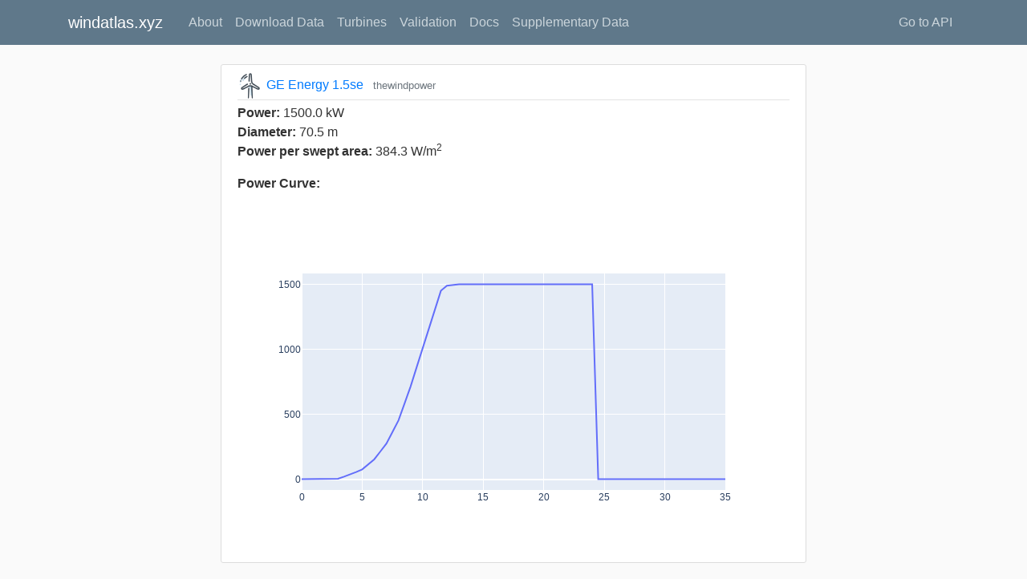

--- FILE ---
content_type: text/html; charset=utf-8
request_url: http://windatlas.xyz/turbine/?name=GE%20Energy%201.5se
body_size: 3581
content:

<!DOCTYPE html>
<html>

    <head>
        <title>Windatlas - Wind Turbine</title>

        <!-- Required meta tags -->
        <meta charset="utf-8">
        <meta name="viewport" content="width=device-width, initial-scale=1, shrink-to-fit=no">
    
        <!-- Bootstrap CSS -->
        <link rel="stylesheet" href="https://stackpath.bootstrapcdn.com/bootstrap/4.5.0/css/bootstrap.min.css" integrity="sha384-9aIt2nRpC12Uk9gS9baDl411NQApFmC26EwAOH8WgZl5MYYxFfc+NcPb1dKGj7Sk" crossorigin="anonymous">

        <!-- local CSS-->
        <link rel="stylesheet" type="text/css" href="/static/farms/main.css">

        <!-- Global site tag (gtag.js) - Google Analytics - from Anna Nadolny -->
        <script async src="https://www.googletagmanager.com/gtag/js?id=G-LMQVRBFWQ5"></script>
        <script>
          window.dataLayer = window.dataLayer || [];
          function gtag(){dataLayer.push(arguments);}
          gtag('js', new Date());
          gtag('config', 'G-LMQVRBFWQ5');
        </script>

        <!-- anything else needed -->
        
<script src="https://cdn.plot.ly/plotly-latest.min.js"></script>

    </head>

    <body>
        <header class="site-header">
            <nav class="navbar navbar-expand-md navbar-dark bg-steel fixed-top">
              <div class="container">
                <a class="navbar-brand mr-4" href="/">windatlas.xyz</a>
                <button class="navbar-toggler" type="button" data-toggle="collapse" data-target="#navbarToggle" aria-controls="navbarToggle" aria-expanded="false" aria-label="Toggle navigation">
                <span class="navbar-toggler-icon"></span>
                </button>
                <div class="collapse navbar-collapse" id="navbarToggle">
                  <div class="navbar-nav mr-auto">
                    <a class="nav-item nav-link" href="/about/">About</a>
                    <a class="nav-item nav-link" href="/download/">Download Data</a>
                    <a class="nav-item nav-link" href="/turbines/">Turbines</a>
                    <a class="nav-item nav-link" href="/farms/">Validation</a>
                    <a class="nav-item nav-link" href="/docs/api/">Docs</a>
                    <a class="nav-item nav-link" href="/supplementary/">Supplementary Data</a>
                  </div>
                  <!-- Navbar Right Side -->
                  <div class="navbar-nav">
                    <a class="nav-item nav-link" href="/api/wind/?lat=50&lon=0&height=100&date_from=2019-01-01&date_to=2019-01-31">Go to API</a>
                  </div>
                </div>
              </div>
            </nav>
          </header>

          
          <main role="main" class="container">
            <br>
            <div class="row">
              <div class="col-md-2"></div>
              <div class="col-md-8">
                
                
    <article class="media content-section">
        <div class="media-body">
            <div class="article-metadata">
                <img src="/static/farms/farm-icon-single.png" style="width:32px;height:32px;">
                <a class="mr-2" href='/turbine/?name=GE Energy 1.5se'>GE Energy 1.5se</a>
                <small class="text-muted">thewindpower</small>
            </div>
            <div class="article-content"><b>Power:</b> 1500.0 kW</div>
            <div class="article-content"><b>Diameter:</b> 70.5 m</div>
            <div class="article-content"><b>Power per swept area:</b> 384.3 W/m<sup>2</sup></div>
            <p></p>
            <div class="article-content"><b>Power Curve:</b></div>
            
            <div>                            <div id="480d9957-b6e8-46a1-ac34-20b8461b1897" class="plotly-graph-div" style="height:100%; width:100%;"></div>            <script type="text/javascript">                                    window.PLOTLYENV=window.PLOTLYENV || {};                                    if (document.getElementById("480d9957-b6e8-46a1-ac34-20b8461b1897")) {                    Plotly.newPlot(                        "480d9957-b6e8-46a1-ac34-20b8461b1897",                        [{"type": "scatter", "x": [0.0, 0.5, 1.0, 1.5, 2.0, 2.5, 3.0, 3.5, 4.0, 4.5, 5.0, 5.5, 6.0, 6.5, 7.0, 7.5, 8.0, 8.5, 9.0, 9.5, 10.0, 10.5, 11.0, 11.5, 12.0, 12.5, 13.0, 13.5, 14.0, 14.5, 15.0, 15.5, 16.0, 16.5, 17.0, 17.5, 18.0, 18.5, 19.0, 19.5, 20.0, 20.5, 21.0, 21.5, 22.0, 22.5, 23.0, 23.5, 24.0, 24.5, 25.0, 25.5, 26.0, 26.5, 27.0, 27.5, 28.0, 28.5, 29.0, 29.5, 30.0, 30.5, 31.0, 31.5, 32.0, 32.5, 33.0, 33.5, 34.0, 34.5, 35.0], "y": [0.0, 0.0, 0.0, 0.0, 0.0, 0.0, 3.0, 19.0, 35.0, 55.0, 75.0, 114.0, 153.0, 213.0, 274.0, 363.0, 453.0, 583.0, 714.0, 862.0, 1011.0, 1163.0, 1315.0, 1450.0, 1489.0, 1495.0, 1500.0, 1500.0, 1500.0, 1500.0, 1500.0, 1500.0, 1500.0, 1500.0, 1500.0, 1500.0, 1500.0, 1500.0, 1500.0, 1500.0, 1500.0, 1500.0, 1500.0, 1500.0, 1500.0, 1500.0, 1500.0, 1500.0, 1500.0, 0.0, 0.0, 0.0, 0.0, 0.0, 0.0, 0.0, 0.0, 0.0, 0.0, 0.0, 0.0, 0.0, 0.0, 0.0, 0.0, 0.0, 0.0, 0.0, 0.0, 0.0, 0.0]}],                        {"template": {"data": {"bar": [{"error_x": {"color": "#2a3f5f"}, "error_y": {"color": "#2a3f5f"}, "marker": {"line": {"color": "#E5ECF6", "width": 0.5}}, "type": "bar"}], "barpolar": [{"marker": {"line": {"color": "#E5ECF6", "width": 0.5}}, "type": "barpolar"}], "carpet": [{"aaxis": {"endlinecolor": "#2a3f5f", "gridcolor": "white", "linecolor": "white", "minorgridcolor": "white", "startlinecolor": "#2a3f5f"}, "baxis": {"endlinecolor": "#2a3f5f", "gridcolor": "white", "linecolor": "white", "minorgridcolor": "white", "startlinecolor": "#2a3f5f"}, "type": "carpet"}], "choropleth": [{"colorbar": {"outlinewidth": 0, "ticks": ""}, "type": "choropleth"}], "contour": [{"colorbar": {"outlinewidth": 0, "ticks": ""}, "colorscale": [[0.0, "#0d0887"], [0.1111111111111111, "#46039f"], [0.2222222222222222, "#7201a8"], [0.3333333333333333, "#9c179e"], [0.4444444444444444, "#bd3786"], [0.5555555555555556, "#d8576b"], [0.6666666666666666, "#ed7953"], [0.7777777777777778, "#fb9f3a"], [0.8888888888888888, "#fdca26"], [1.0, "#f0f921"]], "type": "contour"}], "contourcarpet": [{"colorbar": {"outlinewidth": 0, "ticks": ""}, "type": "contourcarpet"}], "heatmap": [{"colorbar": {"outlinewidth": 0, "ticks": ""}, "colorscale": [[0.0, "#0d0887"], [0.1111111111111111, "#46039f"], [0.2222222222222222, "#7201a8"], [0.3333333333333333, "#9c179e"], [0.4444444444444444, "#bd3786"], [0.5555555555555556, "#d8576b"], [0.6666666666666666, "#ed7953"], [0.7777777777777778, "#fb9f3a"], [0.8888888888888888, "#fdca26"], [1.0, "#f0f921"]], "type": "heatmap"}], "heatmapgl": [{"colorbar": {"outlinewidth": 0, "ticks": ""}, "colorscale": [[0.0, "#0d0887"], [0.1111111111111111, "#46039f"], [0.2222222222222222, "#7201a8"], [0.3333333333333333, "#9c179e"], [0.4444444444444444, "#bd3786"], [0.5555555555555556, "#d8576b"], [0.6666666666666666, "#ed7953"], [0.7777777777777778, "#fb9f3a"], [0.8888888888888888, "#fdca26"], [1.0, "#f0f921"]], "type": "heatmapgl"}], "histogram": [{"marker": {"colorbar": {"outlinewidth": 0, "ticks": ""}}, "type": "histogram"}], "histogram2d": [{"colorbar": {"outlinewidth": 0, "ticks": ""}, "colorscale": [[0.0, "#0d0887"], [0.1111111111111111, "#46039f"], [0.2222222222222222, "#7201a8"], [0.3333333333333333, "#9c179e"], [0.4444444444444444, "#bd3786"], [0.5555555555555556, "#d8576b"], [0.6666666666666666, "#ed7953"], [0.7777777777777778, "#fb9f3a"], [0.8888888888888888, "#fdca26"], [1.0, "#f0f921"]], "type": "histogram2d"}], "histogram2dcontour": [{"colorbar": {"outlinewidth": 0, "ticks": ""}, "colorscale": [[0.0, "#0d0887"], [0.1111111111111111, "#46039f"], [0.2222222222222222, "#7201a8"], [0.3333333333333333, "#9c179e"], [0.4444444444444444, "#bd3786"], [0.5555555555555556, "#d8576b"], [0.6666666666666666, "#ed7953"], [0.7777777777777778, "#fb9f3a"], [0.8888888888888888, "#fdca26"], [1.0, "#f0f921"]], "type": "histogram2dcontour"}], "mesh3d": [{"colorbar": {"outlinewidth": 0, "ticks": ""}, "type": "mesh3d"}], "parcoords": [{"line": {"colorbar": {"outlinewidth": 0, "ticks": ""}}, "type": "parcoords"}], "pie": [{"automargin": true, "type": "pie"}], "scatter": [{"marker": {"colorbar": {"outlinewidth": 0, "ticks": ""}}, "type": "scatter"}], "scatter3d": [{"line": {"colorbar": {"outlinewidth": 0, "ticks": ""}}, "marker": {"colorbar": {"outlinewidth": 0, "ticks": ""}}, "type": "scatter3d"}], "scattercarpet": [{"marker": {"colorbar": {"outlinewidth": 0, "ticks": ""}}, "type": "scattercarpet"}], "scattergeo": [{"marker": {"colorbar": {"outlinewidth": 0, "ticks": ""}}, "type": "scattergeo"}], "scattergl": [{"marker": {"colorbar": {"outlinewidth": 0, "ticks": ""}}, "type": "scattergl"}], "scattermapbox": [{"marker": {"colorbar": {"outlinewidth": 0, "ticks": ""}}, "type": "scattermapbox"}], "scatterpolar": [{"marker": {"colorbar": {"outlinewidth": 0, "ticks": ""}}, "type": "scatterpolar"}], "scatterpolargl": [{"marker": {"colorbar": {"outlinewidth": 0, "ticks": ""}}, "type": "scatterpolargl"}], "scatterternary": [{"marker": {"colorbar": {"outlinewidth": 0, "ticks": ""}}, "type": "scatterternary"}], "surface": [{"colorbar": {"outlinewidth": 0, "ticks": ""}, "colorscale": [[0.0, "#0d0887"], [0.1111111111111111, "#46039f"], [0.2222222222222222, "#7201a8"], [0.3333333333333333, "#9c179e"], [0.4444444444444444, "#bd3786"], [0.5555555555555556, "#d8576b"], [0.6666666666666666, "#ed7953"], [0.7777777777777778, "#fb9f3a"], [0.8888888888888888, "#fdca26"], [1.0, "#f0f921"]], "type": "surface"}], "table": [{"cells": {"fill": {"color": "#EBF0F8"}, "line": {"color": "white"}}, "header": {"fill": {"color": "#C8D4E3"}, "line": {"color": "white"}}, "type": "table"}]}, "layout": {"annotationdefaults": {"arrowcolor": "#2a3f5f", "arrowhead": 0, "arrowwidth": 1}, "coloraxis": {"colorbar": {"outlinewidth": 0, "ticks": ""}}, "colorscale": {"diverging": [[0, "#8e0152"], [0.1, "#c51b7d"], [0.2, "#de77ae"], [0.3, "#f1b6da"], [0.4, "#fde0ef"], [0.5, "#f7f7f7"], [0.6, "#e6f5d0"], [0.7, "#b8e186"], [0.8, "#7fbc41"], [0.9, "#4d9221"], [1, "#276419"]], "sequential": [[0.0, "#0d0887"], [0.1111111111111111, "#46039f"], [0.2222222222222222, "#7201a8"], [0.3333333333333333, "#9c179e"], [0.4444444444444444, "#bd3786"], [0.5555555555555556, "#d8576b"], [0.6666666666666666, "#ed7953"], [0.7777777777777778, "#fb9f3a"], [0.8888888888888888, "#fdca26"], [1.0, "#f0f921"]], "sequentialminus": [[0.0, "#0d0887"], [0.1111111111111111, "#46039f"], [0.2222222222222222, "#7201a8"], [0.3333333333333333, "#9c179e"], [0.4444444444444444, "#bd3786"], [0.5555555555555556, "#d8576b"], [0.6666666666666666, "#ed7953"], [0.7777777777777778, "#fb9f3a"], [0.8888888888888888, "#fdca26"], [1.0, "#f0f921"]]}, "colorway": ["#636efa", "#EF553B", "#00cc96", "#ab63fa", "#FFA15A", "#19d3f3", "#FF6692", "#B6E880", "#FF97FF", "#FECB52"], "font": {"color": "#2a3f5f"}, "geo": {"bgcolor": "white", "lakecolor": "white", "landcolor": "#E5ECF6", "showlakes": true, "showland": true, "subunitcolor": "white"}, "hoverlabel": {"align": "left"}, "hovermode": "closest", "mapbox": {"style": "light"}, "paper_bgcolor": "white", "plot_bgcolor": "#E5ECF6", "polar": {"angularaxis": {"gridcolor": "white", "linecolor": "white", "ticks": ""}, "bgcolor": "#E5ECF6", "radialaxis": {"gridcolor": "white", "linecolor": "white", "ticks": ""}}, "scene": {"xaxis": {"backgroundcolor": "#E5ECF6", "gridcolor": "white", "gridwidth": 2, "linecolor": "white", "showbackground": true, "ticks": "", "zerolinecolor": "white"}, "yaxis": {"backgroundcolor": "#E5ECF6", "gridcolor": "white", "gridwidth": 2, "linecolor": "white", "showbackground": true, "ticks": "", "zerolinecolor": "white"}, "zaxis": {"backgroundcolor": "#E5ECF6", "gridcolor": "white", "gridwidth": 2, "linecolor": "white", "showbackground": true, "ticks": "", "zerolinecolor": "white"}}, "shapedefaults": {"line": {"color": "#2a3f5f"}}, "ternary": {"aaxis": {"gridcolor": "white", "linecolor": "white", "ticks": ""}, "baxis": {"gridcolor": "white", "linecolor": "white", "ticks": ""}, "bgcolor": "#E5ECF6", "caxis": {"gridcolor": "white", "linecolor": "white", "ticks": ""}}, "title": {"x": 0.05}, "xaxis": {"automargin": true, "gridcolor": "white", "linecolor": "white", "ticks": "", "title": {"standoff": 15}, "zerolinecolor": "white", "zerolinewidth": 2}, "yaxis": {"automargin": true, "gridcolor": "white", "linecolor": "white", "ticks": "", "title": {"standoff": 15}, "zerolinecolor": "white", "zerolinewidth": 2}}}},                        {"responsive": true}                    )                };                            </script>        </div>
            
        </div>
    </article>

              </div>
              <div class="col-md-2"></div>
            </div>
          </main>
                 
        
        <!-- Optional JavaScript -->
        <!-- jQuery first, then Popper.js, then Bootstrap JS -->
        <script src="https://code.jquery.com/jquery-3.5.1.slim.min.js" integrity="sha384-DfXdz2htPH0lsSSs5nCTpuj/zy4C+OGpamoFVy38MVBnE+IbbVYUew+OrCXaRkfj" crossorigin="anonymous"></script>
        <script src="https://cdn.jsdelivr.net/npm/popper.js@1.16.0/dist/umd/popper.min.js" integrity="sha384-Q6E9RHvbIyZFJoft+2mJbHaEWldlvI9IOYy5n3zV9zzTtmI3UksdQRVvoxMfooAo" crossorigin="anonymous"></script>
        <script src="https://stackpath.bootstrapcdn.com/bootstrap/4.5.0/js/bootstrap.min.js" integrity="sha384-OgVRvuATP1z7JjHLkuOU7Xw704+h835Lr+6QL9UvYjZE3Ipu6Tp75j7Bh/kR0JKI" crossorigin="anonymous"></script>
    </body>
</html>

--- FILE ---
content_type: text/css
request_url: http://windatlas.xyz/static/farms/main.css
body_size: 1337
content:
html {
  display: flex;
  flex-flow: column;
  height: 100%;
}

body {
    background: #fafafa;
    color: #333333;
    margin-top: 3.5rem;
    flex-grow : 1;
}

h1, h2, h3, h4, h5, h6 {
  color: #444444;
}

ul {
  margin: 0;
}

.bg-steel {
  background-color: #5f788a;
}

.site-header .navbar-nav .nav-link {
  color: #cbd5db;
}

.site-header .navbar-nav .nav-link:hover {
  color: #ffffff;
}

.site-header .navbar-nav .nav-link.active {
  font-weight: 500;
}

.content-section {
  background: #ffffff;
  padding: 10px 20px;
  border: 1px solid #dddddd;
  border-radius: 3px;
  margin-bottom: 20px;
}

.article-title {
  color: #444444;
}

a.article-title:hover {
  color: #428bca;
  text-decoration: none;
}

.article-content {
  white-space: pre-line;
}

.article-img {
  height: 65px;
  width: 65px;
  margin-right: 16px;
}

.article-metadata {
  padding-bottom: 1px;
  margin-bottom: 4px;
  border-bottom: 1px solid #e3e3e3
}

.article-metadata a:hover {
  color: #333;
  text-decoration: none;
}

.article-svg {
  width: 25px;
  height: 25px;
  vertical-align: middle;
}

.account-img {
  height: 125px;
  width: 125px;
  margin-right: 20px;
  margin-bottom: 16px;
}

.account-heading {
  font-size: 2.5rem;
}

#map_outer {
  margin-top: 0rem;
  display: flex;
  flex-flow: column;
  height: 100%;
}

#map_div {
  flex-grow : 1;
}
